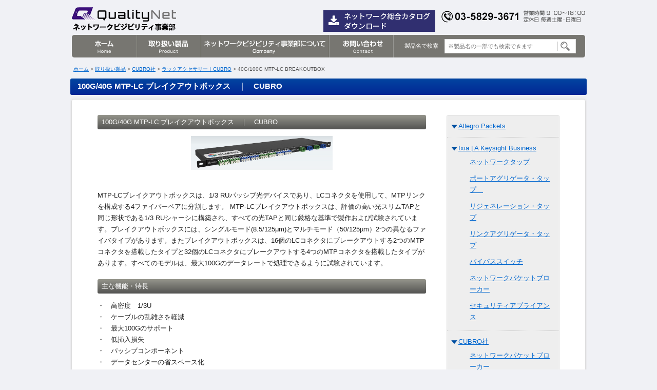

--- FILE ---
content_type: text/html; charset=UTF-8
request_url: https://network.quality-net.co.jp/products/40g-100g-breakbox/
body_size: 13560
content:
<!DOCTYPE html>
<html lang="ja">
<head>
<meta charset="UTF-8">
<title>100G/40G MTP-LC ブレイクアウトボックス　｜　CUBRO | クオリティネット</title>
<meta name="description" content="MTP-LCブレイクアウトボックスは、1/3 RUパッシブ光デバイスであり、LCコネクタを使用して、MTPリンクを構成する4ファイバーペアに分割します。 MTP-LCブレイクアウトボックスは、評価の高い光スリムTAPと同じ形状である1/3 RUシャーシに構築され、すべての光TAPと同じ厳格な基準で製作および試験されています。 | ネットワークタップ、測定機、テスター、測定装置等はクオリティネットへ。">
<meta name="keywords" content="ネットワークタップ,測定機,テスター,測定装置,分岐,ＴＡＰ,LAN,QoS,VoIP,H.323,ネットワーク分岐,アナライザ">
<link type="text/css" rel="stylesheet" href="/common/css/base.css" />
<link rel="stylesheet" type="text/css" href="/webkanri/css/default.css">
<link rel="stylesheet" type="text/css" href="/common/css/slider-pro.css" media="screen" />
<script type="text/javascript" src="/common/js/jquery.js"></script>
<script type="text/javascript" src="/common/js/jquery.page-scroller.js"></script>
<script type="text/javascript" src="/common/js/common.js"></script>
<script src="/common/js/jquery.sliderPro.min.js"></script>
<script>
$( document ).ready(function( $ ) {
  $('#simple').sliderPro({
    width: 1000,//横幅
	autoHeight: true,
	autoplayDelay:6000,
    arrows: true,//左右の矢印
    buttons: true,//ナビゲーションボタン
  });
});
</script>

<link rel="stylesheet" href="/lightbox/css/slimbox2.css" type="text/css" media="screen" /> 
<script type="text/javascript" src="/lightbox/js/jquery-1.10.2.min.js"></script>
<script type="text/javascript" src="/lightbox/js/slimbox2.js"></script>

<!--[if lt IE 9]>
<script src="/common/js/html5shiv.js"></script>
<![endif]-->
<link rel="shortcut icon" href="/favicon.ico">

<!-- Google Analytics Tracking Code -->
<script type="text/javascript">

  var _gaq = _gaq || [];
  _gaq.push(['_setAccount', 'UA-1883528-1']);
  _gaq.push(['_trackPageview']);

  (function() {
    var ga = document.createElement('script'); ga.type =
'text/javascript'; ga.async = true;
    ga.src = ('https:' == document.location.protocol ? 'https://ssl' :
'http://www') + '.google-analytics.com/ga.js';
    var s = document.getElementsByTagName('script')[0];
s.parentNode.insertBefore(ga, s);
  })();

</script>

</head>

<body>
<header>
	<p><a href="/" class="logo">クオリティネット株式会社</a></p>
	<div class="h_group">
		<img src="/common/img/h_tel.png" width="280" height="24" alt="03-5829-3671　営業時間9:00～18:00定休日毎週土曜・日曜日" class="right">
<a class="btn_head_dl" href="/download/">ネットワーク総合カタログ<br>
ダウンロード</a>
	</div>
</header>


<div class="navarea">
	<nav class="gnav">
		<ul>
			<li><a href="/" class="gnav_home">ホーム</a></li>
			<li><a href="/product/" class="gnav_product">取り扱い製品</a></li>
			<li><a href="/company/" class="gnav_company">当社について</a></li>
			<li><a href="/contact/" class="gnav_contact">お問い合わせ</a></li>
		</ul>
	</nav>
	<div class="shohin_search">
		<p>製品名で検索</p>
		<div class="header_search_inner">
			<form method="GET" id="searchform" action="/">
			<input type="text" name="s" id="keyword" class="searchbox" value="" placeholder="※製品名の一部でも検索できます">
			<input type="image" src="/common/img/btn_megane.png" class="searchbtn" onClick="void(this.form.submit());return false;">
			</form>
		</div>
	</div>
</div>

<div class="contents">
	<p class="path"><a href="/">ホーム</a>&nbsp;&gt;&nbsp;<a href="/product/">取り扱い製品</a>&nbsp;&gt;&nbsp;<a href="https://network.quality-net.co.jp/maker/cubro/">CUBRO社</a>&nbsp;&gt;&nbsp;<a href="https://network.quality-net.co.jp/series/rack-accessories/">ラックアクセサリー｜CUBRO</a>&nbsp;&gt;&nbsp40G/100G MTP-LC BREAKOUTBOX</p>

	<section>
		<h1 class="title03 mb05em">100G/40G MTP-LC ブレイクアウトボックス　｜　CUBRO</h1>
		<div class="white_shadow">
			<div class="contents_inner">
				<section>
					<div class="seihin_box">
						<div class="seihin_contents">
							<section>
								<h2 class="title04 mb1em">100G/40G MTP-LC ブレイクアウトボックス　｜　CUBRO</h2>

								<div class="cen mb3em"><a href="https://network.quality-net.co.jp/webkanri/qualitynet906/wp-content/uploads/2019/10/breakoutbox.png" rel="lightbox"><img src="https://network.quality-net.co.jp/webkanri/qualitynet906/wp-content/uploads/2019/10/breakoutbox.png" width="276" height="66" alt="100G/40G MTP-LC ブレイクアウトボックス　｜　CUBRO"></a></div>
								<div class="mb20">MTP-LCブレイクアウトボックスは、1/3 RUパッシブ光デバイスであり、LCコネクタを使用して、MTPリンクを構成する4ファイバーペアに分割します。 MTP-LCブレイクアウトボックスは、評価の高い光スリムTAPと同じ形状である1/3 RUシャーシに構築され、すべての光TAPと同じ厳格な基準で製作および試験されています。ブレイクアウトボックスには、シングルモード(8.5/125μm)とマルチモード（50/125µm）2つの異なるファイバタイプがあります。またブレイクアウトボックスは、16個のLCコネクタにブレークアウトする2つのMTPコネクタを搭載したタイプと32個のLCコネクタにブレークアウトする4つのMTPコネクタを搭載したタイプがあります。すべてのモデルは、最大100Gのデータレートで処理できるように試験されています。</div>
							</section>
							<section class="seihin_detail_box">
								<h2 class="title04 mb1em">主な機能・特長</h2>
								<div class="mb20">
									<p class="mb2em">・　高密度　1/3U<br />
・　ケーブルの乱雑さを軽減<br />
・　最大100Gのサポート<br />
・　低挿入損失<br />
・　パッシブコンポーネント<br />
・　データセンターの省スペース化<br />
</p>
								</div>


								<h2 class="title04 mb1em">仕様</h2>
								<div class="mb20">
									<p class="mb2em">　<br />
</p>
								</div>
								<div class="cen mb3em"><img width="600" height="204" src="https://network.quality-net.co.jp/webkanri/qualitynet906/wp-content/uploads/2019/10/7110483c5ebf346f67d2f8250b95ae3f-1.png" class="attachment- size-" alt="　&lt;br /&gt;
" loading="lazy" srcset="https://network.quality-net.co.jp/webkanri/qualitynet906/wp-content/uploads/2019/10/7110483c5ebf346f67d2f8250b95ae3f-1.png 600w, https://network.quality-net.co.jp/webkanri/qualitynet906/wp-content/uploads/2019/10/7110483c5ebf346f67d2f8250b95ae3f-1-300x102.png 300w, https://network.quality-net.co.jp/webkanri/qualitynet906/wp-content/uploads/2019/10/7110483c5ebf346f67d2f8250b95ae3f-1-324x110.png 324w, https://network.quality-net.co.jp/webkanri/qualitynet906/wp-content/uploads/2019/10/7110483c5ebf346f67d2f8250b95ae3f-1-260x88.png 260w" sizes="(max-width: 600px) 100vw, 600px" /></div>


								<h2 class="title04 mb1em">オーダリングインフォメーション</h2>
								<div class="mb20">
									<p class="mb2em">　<br />
</p>
								</div>
								<div class="cen mb3em"><img width="600" height="225" src="https://network.quality-net.co.jp/webkanri/qualitynet906/wp-content/uploads/2019/10/f67485246aeea01e225bce846b7656b6.png" class="attachment- size-" alt="　&lt;br /&gt;
" loading="lazy" srcset="https://network.quality-net.co.jp/webkanri/qualitynet906/wp-content/uploads/2019/10/f67485246aeea01e225bce846b7656b6.png 600w, https://network.quality-net.co.jp/webkanri/qualitynet906/wp-content/uploads/2019/10/f67485246aeea01e225bce846b7656b6-300x113.png 300w, https://network.quality-net.co.jp/webkanri/qualitynet906/wp-content/uploads/2019/10/f67485246aeea01e225bce846b7656b6-293x110.png 293w, https://network.quality-net.co.jp/webkanri/qualitynet906/wp-content/uploads/2019/10/f67485246aeea01e225bce846b7656b6-260x98.png 260w" sizes="(max-width: 600px) 100vw, 600px" /></div>

								<div class="r mb20 mt20">
									<a href="https://network.quality-net.co.jp/webkanri/qualitynet906/wp-content/uploads/2019/11/Cubro-Breakout-Boxes-Data-sheet-JA.pdf" target="_blank">カタログダウンロード<img src="/common/img/btn_pdf2_b.png" alt="ダウンロード"></a>
								</div>

							</section>


						</div>
						<aside class="side_seihin_list">

							<ul class="accordmenu">

								<li class="ya_u"><a href="https://network.quality-net.co.jp/maker/allegro-packets/">Allegro Packets</a>
									<ol>
									</ol>
								</li>


								<li class="ya_u"><a href="https://network.quality-net.co.jp/maker/ixia_netoptics/">Ixia | A Keysight Business</a>
									<ol>

										<li class="ya_no"><a href="https://network.quality-net.co.jp/series/network-tap/">ネットワークタップ</a></li>

										<li class="ya_no"><a href="https://network.quality-net.co.jp/series/port-aggregator-tap/">ポートアグリゲータ・タップ　</a></li>

										<li class="ya_no"><a href="https://network.quality-net.co.jp/series/regen-tap/">リジェネレーション・タップ </a></li>

										<li class="ya_no"><a href="https://network.quality-net.co.jp/series/ilink-agg/">リンクアグリゲータ・タップ </a></li>

										<li class="ya_no"><a href="https://network.quality-net.co.jp/series/bypass-switch/">バイパススイッチ</a></li>

										<li class="ya_no"><a href="https://network.quality-net.co.jp/series/network-packet-broker/">ネットワークパケットブローカー</a></li>

										<li class="ya_no"><a href="https://network.quality-net.co.jp/series/%e3%82%bb%e3%82%ad%e3%83%a5%e3%83%aa%e3%83%86%e3%82%a3%e3%82%a2%e3%83%97%e3%83%a9%e3%82%a4%e3%82%a2%e3%83%b3%e3%82%b9/">セキュリティアプライアンス</a></li>
									</ol>
								</li>


								<li class="ya_u"><a href="https://network.quality-net.co.jp/maker/cubro/">CUBRO社</a>
									<ol>

										<li class="ya_no"><a href="https://network.quality-net.co.jp/series/%e3%83%8d%e3%83%83%e3%83%88%e3%83%af%e3%83%bc%e3%82%af%e3%83%91%e3%82%b1%e3%83%83%e3%83%88%e3%83%96%e3%83%ad%e3%83%bc%e3%82%ab%e3%83%bc/">ネットワークパケットブローカー</a></li>

										<li class="ya_no"><a href="https://network.quality-net.co.jp/series/monitoring-tool/">ネットワークプローブ</a></li>

										<li class="ya_no"><a href="https://network.quality-net.co.jp/series/converter-tap/">コンバータタップ</a></li>

										<li class="ya_no"><a href="https://network.quality-net.co.jp/series/network-probe/">ネットワークプローブ</a></li>

										<li class="ya_no"><a href="https://network.quality-net.co.jp/series/rack-accessories/">ラックアクセサリー｜CUBRO</a></li>
									</ol>
								</li>


								<li class="ya_u"><a href="https://network.quality-net.co.jp/maker/apposite-technologies/">Apposite Technologies</a>
									<ol>

										<li class="ya_no"><a href="https://network.quality-net.co.jp/series/wan-emulator/">WANエミュレータ  </a></li>

										<li class="ya_no"><a href="https://network.quality-net.co.jp/series/traffic-generator/">トラフィックジェネレータ</a></li>
									</ol>
								</li>


								<li class="ya_u"><a href="https://network.quality-net.co.jp/maker/xtramus-technologies/">Xtramus Technologies</a>
									<ol>

										<li class="ya_no"><a href="https://network.quality-net.co.jp/series/%e3%83%8d%e3%83%83%e3%83%88%e3%83%af%e3%83%bc%e3%82%af%e3%83%88%e3%83%a9%e3%83%95%e3%82%a3%e3%83%83%e3%82%af%e3%82%b8%e3%82%a7%e3%83%8d%e3%83%ac%e3%83%bc%e3%82%bf/">ネットワークトラフィックジェネレータ</a></li>
									</ol>
								</li>


								<li class="ya_u"><a href="https://network.quality-net.co.jp/maker/genie-networks/">Genie Networks</a>
									<ol>

										<li class="ya_no"><a href="https://network.quality-net.co.jp/series/genie-atm/">GenieATM　</a></li>
									</ol>
								</li>

							</ul>

						</aside>
					</div>
				</section>
			</div>
		</div><!--/.white_shadow-->
	</section>
</div><!--/.contents-->


<div class="contact">
	<p>製品に関するお問い合わせ</p>
	<dl>
		<dt>クオリティネットソリューションズ株式会社</dt>
		<dd>03-5829-3671</dd>
		<dd>営業時間9:00～18:00</dd>
		<dd>定休日毎週土曜・日曜日</dd>
	</dl>
	<a href="https://qnetsolutions.co.jp/contact/" target="_blank"><img src="/common/img/btn_contact01.png" width="270" height="54" alt="お問い合わせ"></a>
</div>

<footer>
	<p class="right mb1em"><a href="#top"><img src="/common/img/totop.png" width="130" height="16" alt="このページのトップへ"></a></p>


	<ul>
		<li><a href="/">ホーム</a></li>
		<li><a href="/product/">取り扱い製品</a></li>
		<li><a href="/company/">ネットワークビジビリティ事業部について</a></li>
		<li><a href="/contact/">お問い合わせ</a></li>
		<li><a href=" https://www.quality-net.co.jp/privacy/" target="_blank">個人情報の取り扱い</a></li>
		<li><a href="/sitemap/">サイトマップ</a></li>
	</ul>
	<hr>
	<p class="copyright">Copyright &copy; QualityNet Co.,Ltd. 　All rights reserved.</p>
</footer><!--.footer-->
</body>
</html>


--- FILE ---
content_type: text/css
request_url: https://network.quality-net.co.jp/common/css/base.css
body_size: 28876
content:
@charset "utf-8";

@import url("https://maxcdn.bootstrapcdn.com/font-awesome/4.7.0/css/font-awesome.min.css");
@import url('https://fonts.googleapis.com/css?family=Noto+Sans+JP:500|Noto+Sans+TC&display=swap');

article, aside, dialog, figure, footer, header, menu, nav, section{
	display: block;
	margin:0;
	padding:0;
}
body{
	width:100%;
	min-width:1000px;/*横スクロールで背景が切れないように*/
	line-height:1.7;
	font-size:12px;
	padding:0;
	margin:0;
	font-family: Verdana,Arial,"メイリオ",Meiryo,"ヒラギノ角ゴPro W3","Hiragino Kaku Gothic Pro","ＭＳ Ｐゴシック",sans-serif;
	color:#222;
	background:#F0F1F5;
}
ul, ol, dl,dt,dd,div,ol,ul,li{
	padding: 0;
	margin: 0;
}
h1, h2, h3, h4, h5, h6, p{
	margin:0;
	padding:0;
	font-weight:normal;
	font-size:100%;
}
li{list-style-type:none;}

textarea{font-size:100%;}

a{outline:none;border:0;}

img{vertical-align: middle;border:0;}

table {
	border-collapse:collapse;
	border-spacing:0;
}
a:link{color:#0166CE;text-decoration:underline;}
a:visited{color:#0166CE;text-decoration:underline;}
a:hover{color:#e50202;text-decoration:underline;}
a:active{color:#0166CE;text-decoration:underline;}

/*位置と状態*/
.left{float:left;}
.right{float:right;}
.clear{clear:both;}
.cen{text-align:center;}
.r{text-align:right;}
.l{text-align:left;}
.bold{font-weight:bold;}
.clearfix:after{content: "";display: block;clear: both;}

/*余白*/
.m15{ margin:15px;}
.mt5{margin-top:5px;}
.mt15{margin-top:15px;}
.mt20{margin-top:20px;}
.mt30{margin-top:30px;}
.mt1em{margin-top:1em;}
.mtb20{margin:20px 0;}
.mtb15{margin:15px 0;}
.ml1em{ margin-left:1em;}
.mb10{ margin-bottom:10px;}
.mb15{ margin-bottom:15px;}

.mb20{ margin-bottom:20px;}
.mb23{ margin-bottom:23px;}
.mb40{ margin-bottom:40px;}
.mb05em{margin-bottom:0.5em;}
.mb1em{margin-bottom:1em;}
.mb2em{margin-bottom:2em;}
.mb3em{margin-bottom:3em;}
.mb5em{margin-bottom:5em;}
.mr10{ margin-right:10px;}
.mr20{ margin-right:20px;}
.pb1em{padding-bottom:1em;}
.pb2em{padding-bottom:2em;}

.pt10{ padding-top:10px}
.pt20{ padding-top:20px}
.f14{font-size:14px;}
.f16{font-size:16px;}

.s_bottom{margin-bottom:60px;}
.jisage{
	padding-left:1em;
	text-indent:-1em;
}
input[type="checkbox"],
input[type="text"],
select{
	margin:0 4px 0 0;
}
img.waku{
	padding:2px;
	background:#fff;
	border:1px solid #ccc;
}
/* form */
button, fieldset, form, input, label, legend, select, textarea {
	font-family:inherit;
	font-size:100%;
	font-style:inherit;
	font-weight:inherit;
	margin:0;
	padding:0;
	vertical-align:middle;
}
.notxt{
	text-indent:100%;
	white-space:nowrap;
	overflow:hidden;
}
a:hover img,
input[type="image"]:hover{
	opacity:0.5;
	-moz-opacity: 0.5;
	filter: alpha(opacity=50);
	-ms-filter: "alpha( opacity=50 )";
}
.red{color:red;}
.underlinegray{
	padding:0 0 20px 0;
	border-bottom:1px solid #ccc;
}

/*箇条書き*/
.kajo ul li{
	list-style-type:disc;
	margin:0 0 4px 16px;
}
.kajo ol li{
	list-style-type:decimal;
	margin:0 0 6px 22px;
}
/*インナー*/
.inner01{/*下空いてる、左空いてる*/
	margin:0 0 20px 14px;
}
.inner01:after{content: "";display: block;clear: both;}

.inner02{/*下空きなし、左空きなし*/
	overflow:hidden;
}
.inner02:after{content: "";display: block;clear: both;}

.inner03{/*下空きなし、左空いてる*/
	margin:0 0 20px 14px;
	overflow:hidden;
}
.inner03:after{content: "";display: block;clear: both;}
/*-----------------------------------------------
header
-----------------------------------------------*/
header{
	width:1000px;
	height:68px;
	margin:0 auto;
}
header:after{content: "";display: block;clear: both;}

header .logo{
	float:left;
	display:block;
	width:204px;
/*height: 44px;
margin: 14px 0 0 0;*/
height: 50px;
margin: 10px 0 0 0;
	background:url(../img/logo.png) no-repeat;
	white-space: nowrap;text-indent: 100%;overflow: hidden;/*テキスト非表示*/
}
header a.logo:hover{
	opacity:0.5;
	-moz-opacity: 0.5;
	filter: alpha(opacity=50);
	-ms-filter: "alpha( opacity=50 )";
}
header .h_group{
	float:right;
	width:510px;
	margin:20px 0 0 0;
}
header .h_group ul{
	margin:4px 0 0 0;
	width:310px;
}
header .h_group ul li{
	float:left;
	height:16px;
	padding:0 8px;
	font-size:11px;
	border-right:1px solid #A9AAAE;
}
	header .h_group ul li:last-child{/*最後のli*/
	border-right:none;
	}
header .h_group ul li a:link{color:#4D4D4D;}
header .h_group ul li a:visited{color:#4D4D4D;}
header .h_group ul li a:hover{color:#f00;}
header .h_group ul li a:active{color:#4D4D4D;}


/*-----------------------------------------------
ナビのエリア
-----------------------------------------------*/
.navarea{
	width:1000px;
	height:44px;
	margin:0 auto 14px;
	background:url(../img/bk_navarea.png) no-repeat;
}
.navarea:after{content: "";display: block;clear: both;}

nav{
	float:left;
	width:625px;
}
nav ul{
	clear: both;
	width: 1000px;
	height: 44px;
}
nav ul li {
	float: left;
	height: 44px;
}
/*CSSスプライト使用*/
nav ul li a {
	display: block;
	height: 44px;
	background: url(../img/gnav.png) no-repeat;
	text-indent:-9999em;
}
nav ul li a.gnav_home{
	width:125px;
	background-position: 0 0;
}
nav ul li a.gnav_home:hover {
	background-position: 0 -44px;
}
		nav ul li a.gnav_home_on{
		width:125px;
		background: url(../img/g_home_on.png) no-repeat;
		}
nav ul li a.gnav_product{
	width:125px;
	background-position: -125px 0;
}
nav ul li a.gnav_product:hover {
	background-position: -125px -44px;
}
		nav ul li a.gnav_product_on{
		width:125px;
		background: url(../img/g_product_on.png) no-repeat;
		}
nav ul li a.gnav_company{
	width:250px;
	background-position: -250px 0;
}
nav ul li a.gnav_company:hover {
	background-position: -250px -44px;
}
		nav ul li a.gnav_company_on{
		width:250px;
		background: url(../img/g_company_on.png) no-repeat;
		}
nav ul li a.gnav_contact{
	width:127px;
	background-position: -500px 0;
}
nav ul li a.gnav_contact:hover {
	background-position: -500px -44px;
}
		nav ul li a.gnav_contact_on{
		width:125px;
		background: url(../img/g_contact_on.png) no-repeat;
		}
nav ul li a.gnav_recruit{
	width:126px;
	background-position: -500px 0;
}
nav ul li a.gnav_recruit:hover {
	background-position: -500px -44px;
}
		nav ul li a.gnav_recruit_on{
		width:126px;
		background: url(../img/g_recruit_on.png) no-repeat;
		}
.shohin_search{
	float:right;
	width:352px;
	height:28px;
	margin:8px 0 0 4px;
	font-size:11px;
}
.shohin_search p{
	float:left;
	color:#fff;
	padding:4px 0 0 0;
}
.header_search_inner{/*検索の外枠*/
	float:left;
	width:254px;
	height:26px;
	background:#fff;
	margin:0 0 0 12px;
	border:1px solid #e0e0e0;
}
.header_search_inner input.searchbox{/*検索欄透明box*/
	width:210px;
	height:23px;
	margin:0 0 0 2px;
	padding:0 0 0 4px;
	border:none;
	background:#fff;
	outline:none;
}
.header_search_inner input.searchbtn{
	padding:0;
	outline:none;
}
/*-----------------------------------------------
top最新情報のエリア
-----------------------------------------------*/
.info_area{
	width:1006px;
	height:216px;
	margin:0 auto 14px;
	background:url(../../img/bk_info.png) no-repeat;
}
.info_area:after{content: "";display: block;clear: both;}

.info_area .top_infoarea_new{
	float:left;
	width:500px;
	position:relative;
border:1px solid #F0F1F5;/*これがないと消える*/
}
.info_area .top_infoarea_support{
	float:left;
	width:500px;
	position:relative;
border:1px solid #F0F1F5;/*これがないと消える*/
}
.info_area .top_infoarea_new h2,
.info_area .top_infoarea_support h2{
	width:95px;
	height:15px;
	position:absolute;
	top:18px;
	left:76px;
	white-space: nowrap;text-indent: 100%;overflow: hidden;/*テキスト非表示*/
}
.info_area .top_infoarea_new .btn_ichiran,
.info_area .top_infoarea_support .btn_ichiran{
	position:absolute;
	top:16px;
	right:12px;
}
.info_area .top_infoarea_new_scroll,
.info_area .top_infoarea_support_scroll{
	position:absolute;
	top:46px;
	left:80px;
	width:400px;
	height: 154px;
	overflow: auto;
	border:1px solid #fff;
}
dl.infosc{
	font-size:11px;
}
dl.infosc dt{
	font-weight:bold;
}
dl.infosc dd{
	padding:0 10px 6px 0;
	border-bottom:1px solid #ccc;
}
/*-----------------------------------------------
top商品エリア
-----------------------------------------------*/
.top_shohinbox{
	width:1006px;
	margin:0 auto 30px;
	overflow:hidden;
}
.shohinbox{
	width:1006px;
	height:190px;
	background:url(../../img/shohinbox.png) no-repeat;
}
.shohinbox h3{
	font-weight:bold;
	font-size:15px;
	padding:18px 0 6px 24px;
}
.shohinbox_inner{
	width:940px;
	margin:0 0 0 24px;
}
.shohinbox_inner:after{content: "";display: block;clear: both;}

.shohinbox_inner .left{
	float:left;
	margin:0 14px 0 0;
}
.shohinbox_inner .text{
	float:right;
	width:556px;
}
/*2列*/
ul.shohinbox_2column{
	width:1006px;
	margin:0 0 30px 0;
	display: flex;
	flex-wrap: wrap;
	justify-content: flex-start;
	flex-flow: row wrap;
}
ul.shohinbox_2column li{
	width:480px;
	height:360px;
	margin:0 40px 30px 0;
	background: #f5f5f5;
	background: -webkit-linear-gradient(top, #fff, #f5f5f5);
	background:         linear-gradient(top, #fff, #f5f5f5);
	border-radius:4px;
	border:1px solid #eee;
	box-shadow: 2px 2px 5px 0px rgba(0,0,0,0.2);
	box-sizing: border-box;
}
ul.shohinbox_2column li:nth-child(2n){
	margin:0 0 20px 0;
}
ul.shohinbox_2column li h3{
	font-weight:bold;
	font-size:15px;
	padding:18px 0 10px 24px;
}
ul.shohinbox_2column li .text{
	margin:0 30px;
}

/*-----------------------------------------------
ページ下部のお問い合わせ枠
-----------------------------------------------*/
.contact{
	width:1000px;
	height:155px;
	margin:0 auto;
	background:url(../img/bk_contact.png) no-repeat;
	position:relative;
}
.contact p,
.contact dl{
	white-space: nowrap;text-indent: 100%;overflow: hidden;/*テキスト非表示*/
}
.contact a{
	position:absolute;
	top:76px;
	right:50px;
}
/*-----------------------------------------------
footer
-----------------------------------------------*/
footer{
	width:1000px;
	margin:30px auto 0;
}
footer ul{
	clear:both;
	width:1000px;
	margin:0 auto 14px;
	overflow:hidden;
}
footer ul li{
	float:left;
	height:16px;
	padding:0 8px;
	font-size:11px;
	border-right:1px solid #A9AAAE;
}
	footer ul li:last-child{/*最後のli*/
	border-right:none;
	}
footer hr{
height: 1px;
background-color: #C8C9B9;
border: none;
}
.copyright{
	text-align:center;
	font-size:11px;
	color:#858772;
}
/*-----------------------------------------------
下層共通
-----------------------------------------------*/
/*パンくず*/
.path{
	width:996px;
	margin:0 0 10px 6px;
	font-size:10px;
	color:#555;
}
.path a:link{text-decoration:underline;}
.path a:visited{text-decoration:underline;}
.path a:hover{text-decoration:underline;}
.path a:active{text-decoration:underline;}

/*枠*/
.contents{
	width:1006px;
	margin:0 auto 30px;
	overflow:hidden;
	font-size:13px;
}
.white_shadow{/*白枠*/
	width:1000px;
	margin:0 auto;
	background: #fff;
	border: 1px solid #ddd;
	border-radius: 5px;
	box-shadow: 0px 0px 6px #ddd;
}
.contents_inner{
	width:900px;
	margin:30px auto;
	overflow:hidden;
}
/*タイトル*/
.title01{
	height:32px;
	line-height:30px;
	border: none;
	background-color: #eee;
	background-image: -webkit-linear-gradient(top, #95958C, #535351);
	background-image:    -moz-linear-gradient(top, #95958C, #535351);
	background-image:     -ms-linear-gradient(top, #95958C, #535351);
	background-image:      -o-linear-gradient(top, #95958C, #535351);
	background-image:         linear-gradient(top, #95958C, #535351);
	border-radius: 3px;
	color:#fff;
	font-size:15px;
	text-indent:20px;
}
.title02{
	height:22px;
	line-height:22px;
	font-weight:bold;
	font-size:14px;
	text-indent:6px;
	border-left:4px solid #0000A2;
}
.title03{/*青いバー*/
	height:32px;
	line-height:30px;
	border: none;
	background-color: #032694;
	background-image: -webkit-linear-gradient(top, #0245A1, #032694);
	background-image:    -moz-linear-gradient(top, #0245A1, #032694);
	background-image:     -ms-linear-gradient(top, #0245A1, #032694);
	background-image:      -o-linear-gradient(top, #0245A1, #032694);
	background-image:         linear-gradient(top, #0245A1, #032694);
	border-radius: 3px;
	color:#fff;
	font-size:15px;
	font-weight:bold;
	text-indent:14px;
}
.title04{/*文字小さめ*/
	height:28px;
	line-height:28px;
	border: none;
	background-color: #eee;
	background-image: -webkit-linear-gradient(top, #95958C, #535351);
	background-image:    -moz-linear-gradient(top, #95958C, #535351);
	background-image:     -ms-linear-gradient(top, #95958C, #535351);
	background-image:      -o-linear-gradient(top, #95958C, #535351);
	background-image:         linear-gradient(top, #95958C, #535351);
	border-radius: 3px;
	color:#fff;
	font-size:13px;
	text-indent:8px;
}
/*お電話ください*/
.pleasetel{
	width:900px;
	margin:0 auto 20px;
}
/*-----------------------------------------------
お問い合わせ
-----------------------------------------------*/
.title_contact{
	width:1000px;
	height:100px;
	white-space: nowrap;text-indent: 100%;overflow: hidden;/*テキスト非表示*/
	margin:0 auto 10px;
	background:url(../img/title_contact.jpg) no-repeat;
}
.btn01 {
text-align: center;
}
table.con_area01{
width:900px;
margin:0 auto 30px;
border:1px solid #ccc;
border-collapse:collapse;
}
table.con_area01 th{
	width:180px;
	height:30px;
	line-height:30px;
	background:#eee;
	text-align:left;
	padding:10px;
	font-weight:normal;
	border-bottom:1px solid #ccc;
	border-right:1px solid #ccc;
}
table.con_area01 td{
	padding:10px;
	line-height:2.0;
	border-bottom:1px solid #ccc;
	border-right:1px solid #ccc;
}
input.ye{
	padding:2px;
}
input.ye:hover{
background:#ffc;
}
input.ye:focus{
background:#ffc;
}
/*-----------------------------------------------
取り扱い商品
-----------------------------------------------*/
.title_product{
	width:1000px;
	height:100px;
	white-space: nowrap;text-indent: 100%;overflow: hidden;/*テキスト非表示*/
	margin:0 auto 10px;
	background:url(../img/title_product.jpg) no-repeat;
}
/*検索ボックス*/
.top_searchbox{
	width:900px;
	margin:0 auto 30px;
	background:#E0F0F8;
	overflow:hidden;
}
.top_searchbox:after{content: "";display: block;clear: both;}

.text_top_search{
	float:left;
	width:400px;
	height:50px;
	line-height:50px;
	margin:0 0 0 30px;
	color:#000051;
	font-size:14px;
	text-indent:32px;
	font-weight:bold;
	background:url(../img/icon_osagashi.png) no-repeat 0 10px;
}
.input_waku{
	float:right;
	width:420px;
	margin:8px 30px 0 0;
}
.input_okomari{
	width:320px;
	height:18px;
	padding:6px;
}
.seihin_box{
	width:900px;
	overflow:hidden;
}
.seihin_box:after{content: "";display: block;clear: both;}

/*製品左コンテンツ*/
.seihin_box .seihin_contents{
	float:left;
	width:640px;
}
.img_left{/*製品ページ冒頭文*/
	width:640px;
	margin:0 0 20px 0;
}
.img_left:after{content: "";display: block;clear: both;}

.img_left .logo{
	float:left;
	width:260px;
}
.img_left .text{
	float:right;
	width:360px;
}

.seihin_box .seihin_contents .seihin_inner{
	border-bottom:1px dotted #ccc;
	padding:0 0 18px 0;
}
.seihin_box .seihin_contents .seihin_inner:after{content: "";display: block;clear: both;}

.seihin_box .seihin_contents .seihin_inner .seihin_logo{
	float:left;
	width:260px;
}
.seihin_box .seihin_contents .seihin_inner .text{
	float:right;
	width:360px;
}
/*製品右メニュー*/
.seihin_box .side_seihin_list{
	float:right;
	width:220px;
}
.seihin_box .side_seihin_list ul{
	border:1px solid #ddd;
	border-radius: 3px;
}
.seihin_box .side_seihin_list ul li{
	padding:10px 8px 10px 22px;
	border-bottom:1px dotted #ccc;
	background:url(../img/icon_ya_ao.png) no-repeat 8px 18px #eee;
}
.seihin_box .side_seihin_list ul li:last-child{/*最後のli*/
	border:none;
}
.seihin_info{
	width:1000px;
	margin:0 auto 20px;
	background: #fff;
	border: 1px solid #ddd;
	border-radius: 5px;
	box-shadow: 0px 0px 6px #ddd;
	padding:12px 0 6px;
}
.seihin_info .title_seihin{
	height:22px;
	line-height:22px;
	font-weight:bold;
	font-size:14px;
	text-indent:6px;
	border-left:4px solid #0000A2;
	margin:0 0 12px 24px;
}
.seihin_info dl{
width:900px;
overflow:hidden;
	margin:4px auto 0;
}
.seihin_info dl dt{
clear:both;
float:left;
width:90px;
margin:0 0 6px;
}
.seihin_info dl dt span{
	background:#E0F0F8;
	padding:1px 2px;
}
.seihin_info dl dd{
margin:0 0 6px;
border-bottom:1px dotted #ccc;
padding:0 0 6px 90px;
}
.seihin_info dl dd:last-child{
	border-bottom:none;
}

/*矢印追加*/
.ya_u{
	padding:10px 8px 10px 22px;
	border-bottom:1px dotted #ccc;
	background:url(../img/icon_ya_ao_u.png) no-repeat 8px 18px #eee!important;
}

.ya_s{
	padding:5px 8px 5px 22px!important;
	border:none!important;
	background:url(../img/icon_ya_ao_s.png) no-repeat 8px 13px #eee!important;
}
.ya_no{
	padding:5px 8px 5px 22px!important;
	border:none!important;
	background:none!important;
}

/*製品詳細*/
.seihin_detail_box{
	width:640px;
}
		.gray{
			background:#eee;
		}
.seihin_detail_box_inner{
	margin:0 0 20px 0;
	padding:0 0 20px 0;
	border-bottom:1px solid #ccc;
}
.seihin_detail_box_inner:after{content: "";display: block;clear: both;}

		.seihin_detail_box_inner02{
			padding:20px;
		}
		.seihin_detail_box_inner02:after{content: "";display: block;clear: both;}

.seihin_detail_box_inner .photo{
	float:left;
	width:120px;
	height:120px;
	border:1px solid #ccc;
	position:relative;
}
.detail_title{
color:#032E98;
font-weight:bold;
}
.seihin_detail_box_inner .photo img{
position: absolute;
top: 0;
left: 0;
right: 0;
bottom: 0;
margin: auto;
width:120px;
}
.seihin_detail_box_inner .ri{
	float:right;
	width:460px;
	margin:-6px 0 0 0;
}
.seihin_detail_box_inner .ri table{
	width:100%;
	margin-bottom:1em;
	border-collapse:collapse;
	border:1px solid #ccc;
	}
.seihin_detail_box_inner .ri table td {
	padding:5px 4px;
	border-bottom:1px solid #ccc;
	border-right:1px solid #ccc;
	line-height:140%;
}
.seihin_detail_box_inner .ri table th{
	background-color:#f5f5f5;
	width:15%;
	vertical-align:middle;
	border-bottom:1px solid #ccc;
	border-right:1px solid #ccc;
}
/*グレー枠内*/
.seihin_detail_box_kajo{
	margin:0 0 30px 0;
	padding:10px;
	background:#ddd;
}{
	margin:0 0 30px 0;
	padding:10px;
	background:#ddd;
}
.seihin_detail_box_kajo:after{content: "";display: block;clear: both;}

.seihin_detail_box_kajo .photo{
	float:left;
	width:140px;
	height:140px;
	border:1px solid #ccc;
	background:#fff;
	position:relative;
}
.seihin_detail_box_kajo .photo img{
position: absolute;
top: 0;
left: 0;
right: 0;
bottom: 0;
margin: auto;
width:120px;
}
.seihin_detail_box_kajo .ri{
	float:right;
	width:460px;
	margin:-6px 0 0 0;
}
.seihin_detail_box_sosa{
	padding:10px;
	font-size:11px;
}
.seihin_detail_box_sosa:after{content: "";display: block;clear: both;}

.seihin_detail_box_sosa .le{
	float:left;
	width:280px;
	height:260px;
}
.seihin_detail_box_sosa .ri{
	float:right;
	width:280px;
	height:260px;
}
.seihin_detail_box_kajo ul.photolist li{
	float:left;
	width:140px;
	height:140px;
	border:1px solid #ccc;
	background:#fff;
	margin:0 13px 10px 0;
	position:relative;
}
.seihin_detail_box_kajo ul.photolist li img{
position: absolute;
top: 0;
left: 0;
right: 0;
bottom: 0;
margin: auto;
width:120px;
}
/*白背景内*/
.seihin_detail_box_white{
	margin:0 0 20px 0;
	padding:10px;
}
.seihin_detail_box_white:after{content: "";display: block;clear: both;}

.seihin_detail_box_white .photo{
	float:left;
	width:140px;
}
.seihin_detail_box_white .photo a{
	display:block;
	width:140px;
	height:140px;
	border:1px solid #ccc;
	background:#fff;
	position:relative;
	margin:0 0 10px 0;
}
.seihin_detail_box_white .photo a img{
position: absolute;
top: 0;
left: 0;
right: 0;
bottom: 0;
margin: auto;
width:120px;
}
.seihin_detail_box_white .ri{
	float:right;
	width:460px;
	margin:-6px 0 0 0;
}
/*写真大きい場合*/
.seihin_detail_box_white .photo02{
	float:left;
	width:240px;
}
.seihin_detail_box_white .ri02{
	float:right;
	width:360px;
	margin:-6px 0 0 0;
}
/*写真回り込み(※親boxに.clearfixを追記すること)*/
img.photoleft{
	float:left;
	margin:0 20px 2px 0;
}

.seihin_detail_box_white_nophoto{/*写真ない場合*/
	margin:0 0 10px 0;
	overflow:hidden;
}
a.eolbtn{
	float:left;
	color: #0166CE;
	height: 26px;
	line-height: 26px;
	margin: 0 14px 14px 0;
	padding: 0 10px;
	overflow: hidden;
	text-decoration: none;
	border:1px solid #ccc;
	background:#eee;
	background-image: -webkit-gradient(linear, left top, left bottom, from(#fafafa), to(#eee));
	background-image: -webkit-linear-gradient(top, #fafafa, #eee);
	background-image:    -moz-linear-gradient(top, #fafafa, #eee);
	background-image:     -ms-linear-gradient(top, #fafafa, #eee);
	background-image:      -o-linear-gradient(top, #fafafa, #eee);
	background-image:         linear-gradient(top, #fafafa, #eee);

-webkit-border-radius: 0.4em;
   -moz-border-radius: 0.4em;
    -ms-border-radius: 0.4em;
     -o-border-radius: 0.4em;
        border-radius: 0.4em;
}
a.eolbtn:hover{
	opacity:0.5;
	-moz-opacity: 0.5;
	filter: alpha(opacity=50);
	-ms-filter: "alpha( opacity=50 )";
}
/*その他製品内テーブル*/
table.seihinbox{
	width:640px;
	margin:0 auto 30px;
	border-collapse:collapse;
	border:1px solid #aaa;
}
table.seihinbox th{
	padding:4px 0;
	background:#032E97;
	border-right:1px solid #aaa;
	border-bottom:1px solid #aaa;
	color:#fff;
}
table.seihinbox td{
	padding:4px;
	vertical-align:top;
	border-right:1px solid #aaa;
	border-bottom:1px solid #aaa;
}
table.seihinbox td p{
	height:34px;
	line-height:34px;
}
table.seihinbox td p.last{
	border-bottom:none;
}
table.seihinbox td a:link{text-decoration:underline;}
table.seihinbox td a:visited{text-decoration:underline;}
table.seihinbox td a:hover{text-decoration:underline;}
table.seihinbox td a:active{text-decoration:underline;}

/*製品カテゴリ*/
table.table_kata{
	width:630px;
	margin:0 auto 40px;
	border-collapse:collapse;
	border:1px solid #ccc;
}
table.table_kata th.ue00{
	width:120px;
	background:#ddd;
	border-bottom:1px solid #ccc;
	border-right:1px solid #ccc;
	color:#666;
}
table.table_kata th.ue01{
	width:120px;
	background:#ddd;
	border-bottom:1px solid #ccc;
	border-right:1px solid #ccc;
	color:#666;
}
table.table_kata th.ue02{
	width:400px;
	background:#ddd;
	border-bottom:1px solid #ccc;
	border-right:1px solid #ccc;
	color:#666;
}
table.table_kata th.yoko{
	font-weight:normal;
	background:#E6FBFF;
	border-bottom:1px solid #ccc;
	border-right:1px solid #ccc;
}
table.table_kata td{
	padding:6px 10px;
	border-bottom:1px solid #ccc;
	border-right:1px solid #ccc;
}
	table.table_kata td.photo{
		padding:6px 10px;
		border-bottom:1px solid #ccc;
		border-right:1px solid #ccc;
		position:relative;
	}
	table.table_kata td.photo img{
		position: absolute;
		top: 0;
		left: 0;
		right: 0;
		bottom: 0;
		margin: auto;
		width:110px;
	}
table.table_kata td a{
	display:block;
	font-weight:bold;
	padding:0 0 0 14px;
	margin:0 0 2px 0;
	background:url(../img/icon_ya_ao.png) no-repeat 0 8px;
}
table.table_kata td a.photo{
	background:none;
}
table.table_kata td a.red:link{color:#f00;}

.kata_photo{
	width:640px;
	margin:0 0 16px 0;
}
.kata_photo:after{content: "";display: block;clear: both;}

.kata_photo ul{
	padding:0 0 0 24px;
	overflow:hidden;
}
.kata_photo ul li{
	float:left;
	width:180px;
	height:160px;
	margin:0 22px 0 0;
	border:1px solid #ccc;
	position:relative;
}

.kata_photo ul li img{
position: absolute;
top: 0;
left: 0;
right: 0;
bottom: 0;
margin: auto;
width:180px;
}

.pdf_under{
margin-bottom:30px;
text-align:right;
}

/*-----------------------------------------------
採用情報
-----------------------------------------------*/
.title_recruit{
	width:1000px;
	height:100px;
	white-space: nowrap;text-indent: 100%;overflow: hidden;/*テキスト非表示*/
	margin:0 auto 10px;
	background:url(../img/title_recruit.jpg) no-repeat;
}
table.table_recruit{
width:860px;
margin:0 auto 30px;
border:1px solid #ccc;
border-collapse:collapse;
}
table.table_recruit th{
	width:160px;
	height:30px;
	line-height:30px;
	background:#eee;
	text-align:left;
	padding:10px;
	font-weight:normal;
	border-bottom:1px solid #ccc;
	border-right:1px solid #ccc;
}
table.table_recruit td{
	padding:10px;
	line-height:2.0;
	border-bottom:1px solid #ccc;
	border-right:1px solid #ccc;
}
.recruit_flow_area{
	width:860px;
	margin:0 auto;
}
.recruit_flow_area ol{
}
.recruit_flow_area ol li{
	height:50px;
	margin:0 0 4px 0;
	padding:0 0 20px 0;
	background:url(../img/recruit_bigya.png) no-repeat center bottom;
}
.recruit_flow_area ol li:last-child{
	background:none;
}
/*-----------------------------------------------
当社について
-----------------------------------------------*/
.title_company{
	width:1000px;
	height:100px;
	white-space: nowrap;text-indent: 100%;overflow: hidden;/*テキスト非表示*/
	margin:0 auto 10px;
	background:url(../img/title_company.jpg) no-repeat;
}
table.company{
width:860px;
font-size:12px;
margin:0 auto 30px;
border:1px solid #ccc;
border-collapse:collapse;
}
table.company th{
width:120px;
background:#EFF2F6;
text-align:left;
font-weight:normal;
padding:6px 10px;
border-bottom:1px solid #ccc;
border-right:1px solid #ccc;
}
table.company td{
padding:6px 10px;
line-height:1.8;
border-bottom:1px solid #ccc;
border-right:1px solid #ccc;
}
p.shuyou{
margin:0;
padding:0;
font-weight:bold;
}
table.inn{
width:500px;
font-size:12px;
border:1px solid #eee;
margin:0 0 10px 20px;
padding:0;
}
table.inn td{
width:50%;
padding:0 10px;
line-height:1.8;
border:none;
}
.w49 p{
	width:100%;
	}
.w49 p span{
	width:49%;
	display: inline-block;
	}
dl.seihin dt{
font-weight:bold;
}
	dl.seihin dt a{
	text-decoration:underline;
	}
dl.seihin dd{
margin:2px 0 20px 0;
padding:0 0 0 22px;
line-height:1.5;
}
.w860{
	width:860px;
	margin:0 auto;
}
/*-----------------------------------------------
サポート
-----------------------------------------------*/
.title_support{
	width:1000px;
	height:100px;
	white-space: nowrap;text-indent: 100%;overflow: hidden;/*テキスト非表示*/
	margin:0 auto 10px;
	background:url(../img/title_support.jpg) no-repeat;
}
/*-----------------------------------------------
トピックス
-----------------------------------------------*/
.title_topics{
	width:1000px;
	height:100px;
	white-space: nowrap;text-indent: 100%;overflow: hidden;/*テキスト非表示*/
	margin:0 auto 10px;
	background:url(../img/title_topics.jpg) no-repeat;
}
/*-----------------------------------------------
個人情報の取り扱いについて
-----------------------------------------------*/
.title_privacy{
	width:1000px;
	height:100px;
	white-space: nowrap;text-indent: 100%;overflow: hidden;/*テキスト非表示*/
	margin:0 auto 10px;
	background:url(../img/title_privacy.jpg) no-repeat;
}
dl.privacybox{
	width:886px;
	border-top:1px solid #ccc;
	padding:10px 0 0 0;
}
dl.privacybox dt{
	font-weight:bold;
	color:#0100A8;
	margin:0 0 4px 0;
}
dl.privacybox dd{
	margin:0 0 20px 10px;
}
/*-----------------------------------------------
サイトマップ
-----------------------------------------------*/
.title_sitemap{
	width:1000px;
	height:100px;
	white-space: nowrap;text-indent: 100%;overflow: hidden;/*テキスト非表示*/
	margin:0 auto 10px;
	background:url(../img/title_sitemap.jpg) no-repeat;
}
.sitemapbox ul li{
	width:500px;
	margin:0 0 8px 10px;
	padding: 0 0 4px 14px;
	border-bottom:1px solid #eee;
}

/**/
.foot_bn_posi{
display: block;
text-align: center;
margin: 0 auto 40px auto;
padding-top: 40px;
}
a.btn_more_center2 {
	display: block;
	width: 380px;
	height: 58px;
	line-height: 58px;
	margin: 40px auto 80px;
	text-align: center;
	font-size: 1.2rem;
	background: #61C235;
}
a.btn_more_center2:link{text-decoration:none;color:#fff;}
a.btn_more_center2:visited{text-decoration:none;color:#fff;}
a.btn_more_center2:hover{text-decoration:none; color:#fff; opacity: 0.7;}
a.btn_more_center2:active{text-decoration:none;color:#fff;}


a.btn_head_dl {
	display:inline-block;
padding: 2px 10px 2px 40px;
/*text-align: center;*/
	font-size: 14px;
	background: #302F70;
	margin-bottom: 6px;
		font-family: 'Noto Sans JP',"游ゴシック",YuGothic,"メイリオ",Meiryo,"ヒラギノ角ゴ Pro W3","Hiragino Kaku Gothic Pro",sans-serif;
		line-height: 1.4;
		position: relative;

}
a.btn_head_dl:link{text-decoration:none;color:#fff;}
a.btn_head_dl:visited{text-decoration:none;color:#fff;}
a.btn_head_dl:hover{text-decoration:none; color:#fff; opacity: 0.7;}
a.btn_head_dl:active{text-decoration:none;color:#fff;}

a.btn_head_dl:before {
    display: inline-block;
    font-family: 'FontAwesome';
    content: '\f019';
    color: #fff;
				font-size: 22px;
    margin-right: 4px;
				position: absolute;
				left: 10px;
				top:14%;
}

.title_download{
	width:1000px;
	height:100px;
	white-space: nowrap;text-indent: 100%;overflow: hidden;/*テキスト非表示*/
	margin:0 auto 10px;
	background:url(../img/title_download.jpg) no-repeat;
}

--- FILE ---
content_type: text/css
request_url: https://network.quality-net.co.jp/webkanri/css/default.css
body_size: 217
content:
/* �摜�̉�荞�ݐݒ� */
.aligncenter{
display: block;
clear: both;
margin: 0.25em auto 1.5em;
}
.alignleft{
float: left;
clear: both;
margin: 0 1px 0 0;
}
.alignright{
float: right;
clear: both;
margin: 0 0 0 1px;
}
